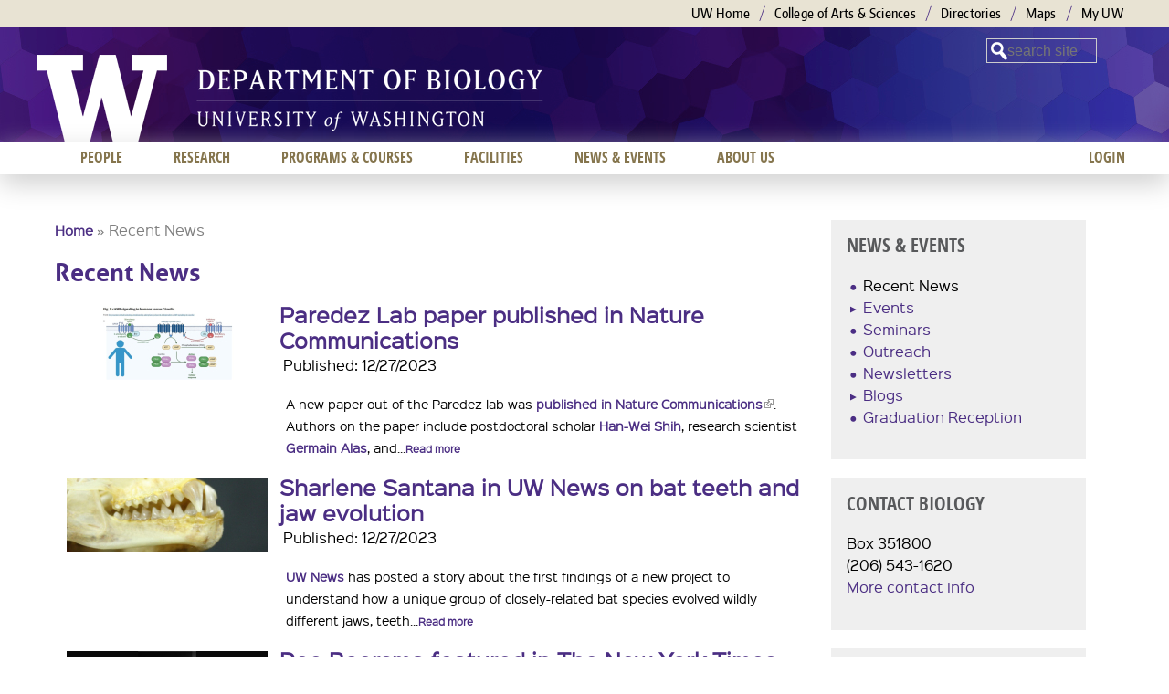

--- FILE ---
content_type: text/html; charset=utf-8
request_url: https://www.biology.washington.edu/news/recent-news?mini=2021-09-27&page=9
body_size: 11815
content:
<!DOCTYPE html>
<!--[if IEMobile 7]><html class="iem7"  lang="en" dir="ltr"><![endif]-->
<!--[if lte IE 6]><html class="lt-ie9 lt-ie8 lt-ie7"  lang="en" dir="ltr"><![endif]-->
<!--[if (IE 7)&(!IEMobile)]><html class="lt-ie9 lt-ie8"  lang="en" dir="ltr"><![endif]-->
<!--[if IE 8]><html class="lt-ie9"  lang="en" dir="ltr"><![endif]-->
<!--[if (gte IE 9)|(gt IEMobile 7)]><!--><html  lang="en" dir="ltr" prefix="content: http://purl.org/rss/1.0/modules/content/ dc: http://purl.org/dc/terms/ foaf: http://xmlns.com/foaf/0.1/ og: http://ogp.me/ns# rdfs: http://www.w3.org/2000/01/rdf-schema# sioc: http://rdfs.org/sioc/ns# sioct: http://rdfs.org/sioc/types# skos: http://www.w3.org/2004/02/skos/core# xsd: http://www.w3.org/2001/XMLSchema#"><!--<![endif]-->

<head>
  <meta charset="utf-8" />
<meta name="Generator" content="Drupal 7 (http://drupal.org)" />
<link rel="shortcut icon" href="https://www.biology.washington.edu/sites/all/themes/uwbio_na_zen_boundless/favicon.ico" type="image/vnd.microsoft.icon" />
  <title>Recent News | UW Biology</title>

      <meta name="MobileOptimized" content="width">
    <meta name="HandheldFriendly" content="true">
    <meta name="viewport" content="width=device-width">
    <!--[if IEMobile]><meta http-equiv="cleartype" content="on"><![endif]-->

  <link type="text/css" rel="stylesheet" href="https://www.biology.washington.edu/sites/default/files/css/css_kShW4RPmRstZ3SpIC-ZvVGNFVAi0WEMuCnI0ZkYIaFw.css" media="all" />
<link type="text/css" rel="stylesheet" href="https://www.biology.washington.edu/sites/default/files/css/css_YJo600u5DslEXHHEBzo7Whs7zYvH8oZK7MuO9r6-Ktg.css" media="screen" />
<link type="text/css" rel="stylesheet" href="https://www.biology.washington.edu/sites/default/files/css/css_hxeG62OPO__Q_FAR2KKFpnZtQdPMTb8zEiNvIp3iwTs.css" media="all" />
<link type="text/css" rel="stylesheet" href="https://www.biology.washington.edu/sites/default/files/css/css_Z-wfSxSUsp16GB9XkbE_mLmpt2BC5txkSQncg0cqKp0.css" media="all" />
<link type="text/css" rel="stylesheet" href="https://www.biology.washington.edu/sites/default/files/css/css_W3G5aDKkah83zmIW1a_qlS5wQID2H-C67Be-pvwdA2o.css" media="all" />
<style>.background-layer{background-image:url('https://www.biology.washington.edu/sites/default/files/mobile_770x85_BIO_WebHeaderBG.png') !important;}@media all and (min-width:768px){.background-layer{background-image:url('https://www.biology.washington.edu/sites/default/files/2000x165_BIO_WebHeaderBG_V2.png') !important;}}.lt-ie9 .background-layer{background-image:url('https://www.biology.washington.edu/sites/default/files/2000x165_BIO_WebHeaderBG_V2.png') !important;}
</style>
  <script src="https://www.biology.washington.edu/sites/default/files/js/js_pE_G3pL67BJ6ouIZodwNLbqSTvrz0Xm-CqlVlYnePk0.js"></script>
<script src="https://www.biology.washington.edu/sites/default/files/js/js_onbE0n0cQY6KTDQtHO_E27UBymFC-RuqypZZ6Zxez-o.js"></script>
<script src="https://www.biology.washington.edu/sites/default/files/js/js_gHk2gWJ_Qw_jU2qRiUmSl7d8oly1Cx7lQFrqcp3RXcI.js"></script>
<script src="https://www.biology.washington.edu/sites/default/files/js/js_m44eqqeqPHLg397NCs8AyI0111PMwB_nXtn9y8sbwOY.js"></script>
<script src="https://www.googletagmanager.com/gtag/js?id=UA-86288998-1"></script>
<script>window.dataLayer = window.dataLayer || [];function gtag(){dataLayer.push(arguments)};gtag("js", new Date());gtag("set", "developer_id.dMDhkMT", true);gtag("config", "UA-86288998-1", {"groups":"default","anonymize_ip":true});</script>
<script src="https://www.biology.washington.edu/sites/default/files/js/js_-oEDdwe4XpUqUj4W0KJs96ENaXIrGvjBvIP-WYYBi54.js"></script>
<script src="https://www.biology.washington.edu/sites/default/files/js/js_1Cju-Q7mlTXyw45lAvDg51vS3FYZxt6hw1mIj2aGpBs.js"></script>
<script>jQuery.extend(Drupal.settings, {"basePath":"\/","pathPrefix":"","setHasJsCookie":0,"ajaxPageState":{"theme":"uwbio_na_zen_boundless","theme_token":"vP-jPMJYkUKqQFtixrOpT_4ovQhdlfAbvZ0WfLjl1Sc","js":{"0":1,"misc\/jquery.js":1,"misc\/jquery-extend-3.4.0.js":1,"misc\/jquery-html-prefilter-3.5.0-backport.js":1,"misc\/jquery.once.js":1,"misc\/drupal.js":1,"sites\/all\/modules\/tipsy\/javascripts\/jquery.tipsy.js":1,"sites\/all\/modules\/tipsy\/javascripts\/tipsy.js":1,"misc\/form-single-submit.js":1,"sites\/all\/modules\/entityreference\/js\/entityreference.js":1,"sites\/all\/modules\/iframe\/iframe.js":1,"sites\/all\/modules\/custom_search\/js\/custom_search.js":1,"sites\/all\/modules\/google_analytics\/googleanalytics.js":1,"https:\/\/www.googletagmanager.com\/gtag\/js?id=UA-86288998-1":1,"1":1,"sites\/all\/modules\/extlink\/js\/extlink.js":1,"sites\/all\/themes\/uwbio_na_zen_boundless\/js\/script.js":1,"sites\/all\/themes\/uwbio_na_zen_boundless\/js\/ExpandingSearchBar\/js\/classie.js":1,"sites\/all\/themes\/uwbio_na_zen_boundless\/js\/ExpandingSearchBar\/js\/modernizr.custom.js":1,"sites\/all\/themes\/uwbio_na_zen_boundless\/js\/ExpandingSearchBar\/js\/uisearch.js":1},"css":{"modules\/system\/system.base.css":1,"modules\/system\/system.menus.css":1,"modules\/system\/system.messages.css":1,"modules\/system\/system.theme.css":1,"sites\/all\/modules\/tipsy\/stylesheets\/tipsy.css":1,"sites\/all\/modules\/calendar\/css\/calendar_multiday.css":1,"modules\/comment\/comment.css":1,"sites\/all\/modules\/date\/date_repeat_field\/date_repeat_field.css":1,"modules\/field\/theme\/field.css":1,"modules\/node\/node.css":1,"modules\/search\/search.css":1,"modules\/user\/user.css":1,"sites\/all\/modules\/extlink\/css\/extlink.css":1,"sites\/all\/modules\/views\/css\/views.css":1,"sites\/all\/modules\/ckeditor\/css\/ckeditor.css":1,"sites\/all\/modules\/media\/modules\/media_wysiwyg\/css\/media_wysiwyg.base.css":1,"sites\/all\/modules\/ctools\/css\/ctools.css":1,"sites\/all\/modules\/biblio\/biblio.css":1,"sites\/all\/modules\/custom_search\/custom_search.css":1,"sites\/all\/modules\/dismiss\/css\/dismiss.base.css":1,"sites\/all\/libraries\/superfish\/css\/superfish.css":1,"sites\/all\/themes\/uwbio_na_zen_boundless\/system.menus.css":1,"sites\/all\/themes\/uwbio_na_zen_boundless\/css\/normalize.css":1,"sites\/all\/themes\/uwbio_na_zen_boundless\/css\/wireframes.css":1,"sites\/all\/themes\/uwbio_na_zen_boundless\/css\/layouts\/responsive-sidebars.css":1,"sites\/all\/themes\/uwbio_na_zen_boundless\/css\/tabs.css":1,"sites\/all\/themes\/uwbio_na_zen_boundless\/css\/pages.css":1,"sites\/all\/themes\/uwbio_na_zen_boundless\/css\/blocks.css":1,"sites\/all\/themes\/uwbio_na_zen_boundless\/css\/navigation.css":1,"sites\/all\/themes\/uwbio_na_zen_boundless\/css\/views-styles.css":1,"sites\/all\/themes\/uwbio_na_zen_boundless\/css\/nodes.css":1,"sites\/all\/themes\/uwbio_na_zen_boundless\/css\/comments.css":1,"sites\/all\/themes\/uwbio_na_zen_boundless\/css\/forms.css":1,"sites\/all\/themes\/uwbio_na_zen_boundless\/css\/fields.css":1,"sites\/all\/themes\/uwbio_na_zen_boundless\/css\/boundless-header.css":1,"sites\/all\/themes\/uwbio_na_zen_boundless\/css\/ExpandingSearchBar\/css\/component.css":1,"sites\/all\/themes\/uwbio_na_zen_boundless\/css\/ExpandingSearchBar\/css\/default.css":1,"sites\/all\/themes\/uwbio_na_zen_boundless\/css\/print.css":1,"0":1}},"jcarousel":{"ajaxPath":"\/jcarousel\/ajax\/views"},"custom_search":{"form_target":"_self","solr":0},"tipsy":{"drupal_forms":{"forms":1,"options":{"fade":0,"gravity":"autoWE","delayIn":"0","delayOut":"0","trigger":"focus","opacity":"0.8","offset":"0"}},"custom_selectors":[{"selector":"a img","options":{"fade":1,"gravity":"w","trigger":"hover","delayIn":"0","delayOut":"0","opacity":"0.8","offset":"0","html":0,"tooltip_content":{"source":"attribute","selector":"alt"}}}]},"better_exposed_filters":{"views":{"news":{"displays":{"page":{"filters":[]}}}}},"dismiss":{"fadeout":"4000"},"googleanalytics":{"account":["UA-86288998-1"],"trackOutbound":1,"trackMailto":1,"trackDownload":1,"trackDownloadExtensions":"7z|aac|arc|arj|asf|asx|avi|bin|csv|doc(x|m)?|dot(x|m)?|exe|flv|gif|gz|gzip|hqx|jar|jpe?g|js|mp(2|3|4|e?g)|mov(ie)?|msi|msp|pdf|phps|png|ppt(x|m)?|pot(x|m)?|pps(x|m)?|ppam|sld(x|m)?|thmx|qtm?|ra(m|r)?|sea|sit|tar|tgz|torrent|txt|wav|wma|wmv|wpd|xls(x|m|b)?|xlt(x|m)|xlam|xml|z|zip"},"urlIsAjaxTrusted":{"\/news\/recent-news?mini=2021-09-27\u0026page=9":true},"extlink":{"extTarget":0,"extClass":"ext","extLabel":"(link is external)","extImgClass":0,"extIconPlacement":"append","extSubdomains":1,"extExclude":"","extInclude":"","extCssExclude":"","extCssExplicit":"","extAlert":0,"extAlertText":"This link will take you to an external web site.","mailtoClass":"mailto","mailtoLabel":"(link sends e-mail)","extUseFontAwesome":false}});</script>
      <!--[if lt IE 9]>
    <script src="/sites/all/themes/zen/js/html5-respond.js"></script>
    <![endif]-->
  </head>
<body class="html not-front not-logged-in one-sidebar sidebar-second page-news page-news-recent-news section-news page-views" >
      <p id="skip-link">
      <a href="#main-menu" class="element-invisible element-focusable">Jump to navigation</a>
    </p>
      
<div id="page-wrapper"  class="background-layer"  >

  <header id="header" role="banner">

    <section id="uwb-links">
      <div class="uwb-container">
        <h2 class="element-invisible">University of Washington Links</h2>
        <ul class="menu">
          <li class="first"><a href="http://www.washington.edu" title="University of Washington Home">UW Home</a></li>
          <li><a href="http://www.artsci.washington.edu" title="UW College of Arts and Sciences">College of Arts &amp; Sciences</a></li>
                     <li><a href="http://www.washington.edu/home/directories.html" title="UW Directories">Directories</a></li>
           <li><a href="http://www.washington.edu/maps" title="UW Maps">Maps</a></li>
           <li class="last"><a href="http://myuw.washington.edu" title="My UW">My UW</a></li>
        </ul>
      </div><!-- end #uwb-container -->
    </section>

    <div id="header-inner">
    <div id="uwb-main">

    <div class="uni-w">
       <a id="wlogoLink" class="sprites-w-white" href="http://www.washington.edu/">University of Washington</a>
    </div>

          <a href="/" title="Home" rel="home" id="logo"><img src="https://www.biology.washington.edu/sites/default/files/Department%20of%20Biology_white384x70.png" alt="UW Biology" /></a>
    
          <hgroup id="name-and-slogan" class="element-invisible">
                  <h1 id="site-name" class="element-invisible">
            <a href="/" title="Home" rel="home"><span>UW Biology</span></a>
          </h1>
        
              </hgroup><!-- /#name-and-slogan -->
    
    
    </div><!--end #uwb-main-->

          <div class="pullb">
        <a id="menu-pull" href="#menu-pull" role="button" title="Show menu">Menu</a>
        <!--a id="search-pull" href="#search-pull" role="button" title="Show search">Search</a-->
      </div><!-- /#pullb -->
    
      <div class="header__region region region-header">
    <div id="block-custom-search-blocks-1" class="block block-custom-search-blocks first last odd">

      
  <form class="search-form" role="search" action="/news/recent-news?mini=2021-09-27&amp;page=9" method="post" id="custom-search-blocks-form-1" accept-charset="UTF-8"><div><div class="form-item form-type-textfield form-item-custom-search-blocks-form-1">
  <label class="element-invisible" for="edit-custom-search-blocks-form-1--2">Search this site </label>
 <input title="Enter the terms you wish to search for." class="custom-search-box form-text" placeholder="search site" type="text" id="edit-custom-search-blocks-form-1--2" name="custom_search_blocks_form_1" value="" size="10" maxlength="128" />
</div>
<input type="hidden" name="delta" value="1" />
<input type="hidden" name="form_build_id" value="form-ZvWpLEi67XkNnTucJXKwA1Ou4-cGxfsGPO8XTgV4vZ8" />
<input type="hidden" name="form_id" value="custom_search_blocks_form_1" />
<div class="form-actions form-wrapper" id="edit-actions"><input style="display:none;" type="submit" id="edit-submit" name="op" value="" class="form-submit" /></div></div></form>
</div>
  </div>

  </div><!-- /#header-inner -->
  </header>

<div id="page-outer">

<div id="page">

  <div id="main">

          <div id="mobile-menu">
          <div class="region region-mobile-menu">
    <div id="block-menu-menu-mobile" class="block block-menu first last odd" role="navigation">

      
  <ul class="menu"><li class="menu__item is-expanded first expanded"><a href="/people" title="" class="menu__link">People</a><ul class="menu"><li class="menu__item is-leaf first leaf"><a href="/people/faculty" title="" class="menu__link">Faculty</a></li>
<li class="menu__item is-leaf leaf"><a href="/people/postdocs" title="" class="menu__link">Postdocs</a></li>
<li class="menu__item is-leaf leaf"><a href="/people/grads" title="" class="menu__link">Graduate Students</a></li>
<li class="menu__item is-leaf last leaf"><a href="/people/staff" title="" class="menu__link">Staff</a></li>
</ul></li>
<li class="menu__item is-expanded expanded"><a href="/research" title="" class="menu__link">Research</a><ul class="menu"><li class="menu__item is-leaf first leaf"><a href="/research/fields-of-interest" title="" class="menu__link">Fields of Interest</a></li>
<li class="menu__item is-leaf last leaf"><a href="http://ap.washington.edu/ahr/academic-jobs/school/college-of-arts-and-sciences/" title="" class="menu__link">Opportunities</a></li>
</ul></li>
<li class="menu__item is-expanded expanded"><a href="/programs-and-courses" title="" class="menu__link">Programs &amp; courses</a><ul class="menu"><li class="menu__item is-leaf first leaf"><a href="/programs/undergraduate" title="" class="menu__link">Undergraduate</a></li>
<li class="menu__item is-leaf last leaf"><a href="/programs/graduate" title="" class="menu__link">Graduate</a></li>
</ul></li>
<li class="menu__item is-expanded expanded"><a href="/facilities" title="" class="menu__link">Facilities</a><ul class="menu"><li class="menu__item is-leaf first leaf"><a href="https://artsci.washington.edu/campaign/life-sciences-complex" title="" class="menu__link">Life Sciences Complex</a></li>
<li class="menu__item is-leaf leaf"><a href="/facilities/greenhouse" title="" class="menu__link">Greenhouse</a></li>
<li class="menu__item is-leaf leaf"><a href="/facilities/research" title="" class="menu__link">Research</a></li>
<li class="menu__item is-leaf leaf"><a href="/facilities/learning" title="" class="menu__link">Learning</a></li>
<li class="menu__item is-leaf last leaf"><a href="/facilities/partners" title="" class="menu__link">Partners</a></li>
</ul></li>
<li class="menu__item is-expanded is-active-trail expanded active-trail"><a href="/news/news-events" title="" class="menu__link is-active-trail active-trail">News &amp; Events</a><ul class="menu"><li class="menu__item is-leaf is-active-trail first leaf active-trail"><a href="/news/recent-news" title="" class="menu__link is-active-trail active-trail active">Recent News</a></li>
<li class="menu__item is-leaf leaf"><a href="/news/events" title="" class="menu__link">Events</a></li>
<li class="menu__item is-leaf leaf"><a href="/news/newsletters" title="" class="menu__link">Newsletters</a></li>
<li class="menu__item is-leaf last leaf"><a href="/news/biology-blogs" title="" class="menu__link">Blogs</a></li>
</ul></li>
<li class="menu__item is-leaf last leaf"><a href="/user/login?current=news/recent-news" title="" class="menu__link">Login</a></li>
</ul>
</div>
  </div>
      </div><!-- /#mobile-menu -->
    
   
      <div id="content" class="column" role="main">
                <h2 class="element-invisible">You are here</h2><div class="breadcrumb"><a href="/node">Home</a> &raquo; Recent News</div>        <div id="content-inner">
        <a id="main-content"></a>
                          <h1 class="title" id="page-title">Recent News</h1>
                                                                


<div class="view view-news view-id-news view-display-id-page view-dom-id-bab96c060357b82c530ac56b8345c6f6">
        
  
  
      <div class="view-content">
        <div class="views-row views-row-1">
      
  <div>        <div class="news_thumb_220"><a href="/news/news/1699558200/paredez-lab-paper-published-nature-communications"><img typeof="foaf:Image" src="https://www.biology.washington.edu/sites/default/files/styles/medium/public/news/paredezpaper.JPG?itok=dsQxzVFM" width="220" height="81" alt="" /></a></div>  </div>  
  <div class="views-field views-field-title">        <span class="field-content news_title"><a href="/news/news/1699558200/paredez-lab-paper-published-nature-communications">Paredez Lab paper published in Nature Communications</a></span>  </div>  
  <div class="views-field views-field-created">    <span class="views-label views-label-created">Published: </span>    <span class="field-content news_pub_date">12/27/2023</span>  </div>  
  <div>        <div class="news_desc"><p>A new paper out of the Paredez lab was <a href="https://www.nature.com/articles/s41467-023-43028-1?utm_source=rct_congratemailt&amp;utm_medium=email&amp;utm_campaign=oa_20231109&amp;utm_content=10.1038/s41467-023-43028-1">published in Nature Communications</a>. Authors on the paper include postdoctoral scholar <a href="https://www.biology.washington.edu/people/profile/han-wei-shih">Han-Wei Shih</a>, research scientist <a href="https://www.biology.washington.edu/people/profile/germain-alas">Germain Alas</a>, and...<a href="/news/news/1699558200/paredez-lab-paper-published-nature-communications" class="more-link">Read more</a></p></div>  </div>  </div>
  <div class="views-row views-row-2">
      
  <div>        <div class="news_thumb_220"><a href="/news/news/1698432300/sharlene-santana-uw-news-bat-teeth-and-jaw-evolution"><img typeof="foaf:Image" src="https://www.biology.washington.edu/sites/default/files/styles/medium/public/news/Teeth-lateral-750x532.jpg?itok=m7__lQW2" width="220" height="81" alt="" /></a></div>  </div>  
  <div class="views-field views-field-title">        <span class="field-content news_title"><a href="/news/news/1698432300/sharlene-santana-uw-news-bat-teeth-and-jaw-evolution">Sharlene Santana in UW News on bat teeth and jaw evolution</a></span>  </div>  
  <div class="views-field views-field-created">    <span class="views-label views-label-created">Published: </span>    <span class="field-content news_pub_date">12/27/2023</span>  </div>  
  <div>        <div class="news_desc"><p><a href="https://www.washington.edu/news/2023/10/26/bat-teeth/">UW News</a> has posted a story about the first findings of a new project to understand how a unique group of closely-related bat species evolved wildly different jaws, teeth...<a href="/news/news/1698432300/sharlene-santana-uw-news-bat-teeth-and-jaw-evolution" class="more-link">Read more</a></p></div>  </div>  </div>
  <div class="views-row views-row-3">
      
  <div>        <div class="news_thumb_220"><a href="/news/news/1698345900/dee-boersma-featured-new-york-times-scientists-watching-their-work-disappear"><img typeof="foaf:Image" src="https://www.biology.washington.edu/sites/default/files/styles/medium/public/news/boersma.jpg?itok=pizRHdbY" width="220" height="81" alt="" /></a></div>  </div>  
  <div class="views-field views-field-title">        <span class="field-content news_title"><a href="/news/news/1698345900/dee-boersma-featured-new-york-times-scientists-watching-their-work-disappear">Dee Boersma featured in The New York Times on scientists watching their work disappear from climate change</a></span>  </div>  
  <div class="views-field views-field-created">    <span class="views-label views-label-created">Published: </span>    <span class="field-content news_pub_date">12/27/2023</span>  </div>  
  <div>        <div class="news_desc"><p>Biology Professor <a href="https://www.biology.washington.edu/people/profile/p-dee-boersma">Dee Boersma</a> was featured in an <a href="https://www.nytimes.com/2023/10/26/magazine/extinction-species-scientists-climate-change.html?mkt_tok=NTI3LUFIUi0yNjUAAAGPKbsn0h7vpCFVJMDQnnhbz1RTPumgthDYSusy5S-YUy2r1nwUrKuivHyosayB_P6RTpUJt7NLRSSzQSHRn2PeBN1rdR9kNzgROzU0f7HqWf8">article in The New York Times Magazine</a> as one of many scientists watching their life's work disappear as they witness...<a href="/news/news/1698345900/dee-boersma-featured-new-york-times-scientists-watching-their-work-disappear" class="more-link">Read more</a></p></div>  </div>  </div>
  <div class="views-row views-row-4">
      
  <div>        <div class="news_thumb_220"><a href="/news/news/1698174000/uw-biology-student-tawni-rodr%C3%ADguez-ng-named-2023-uw-homecoming-scholar"><img typeof="foaf:Image" src="https://www.biology.washington.edu/sites/default/files/styles/medium/public/news/homecoming%20scholars.JPG?itok=o67BsZzL" width="220" height="81" alt="" /></a></div>  </div>  
  <div class="views-field views-field-title">        <span class="field-content news_title"><a href="/news/news/1698174000/uw-biology-student-tawni-rodr%C3%ADguez-ng-named-2023-uw-homecoming-scholar">UW Biology student Tawni Rodríguez Ng named 2023 UW Homecoming Scholar</a></span>  </div>  
  <div class="views-field views-field-created">    <span class="views-label views-label-created">Published: </span>    <span class="field-content news_pub_date">12/27/2023</span>  </div>  
  <div>        <div class="news_desc"><p>UW Biology student Tawni Rodríguez Ng was recently named a <a href="https://www.washington.edu/alumni/meet-the-2023-homecoming-scholars/">2023 UW Homecoming Scholar</a>. The Homecoming Scholars honors<span style="color:rgb(61, 61, 61)"> six extraordinary students across the UW whose stories exemplify Husky</span>...<a href="/news/news/1698174000/uw-biology-student-tawni-rodr%C3%ADguez-ng-named-2023-uw-homecoming-scholar" class="more-link">Read more</a></p></div>  </div>  </div>
  <div class="views-row views-row-5">
      
  <div>        <div class="news_thumb_220"><a href="/news/news/1685048400/rico-guevara-lab-members-hummingbird-tongue-research-featured-science-article-0"><img typeof="foaf:Image" src="https://www.biology.washington.edu/sites/default/files/styles/medium/public/news/_20230526_nf_lorikeet_0.jpg?itok=5IowA3kN" width="220" height="81" alt="" /></a></div>  </div>  
  <div class="views-field views-field-title">        <span class="field-content news_title"><a href="/news/news/1685048400/rico-guevara-lab-members-hummingbird-tongue-research-featured-science-article-0">Rico-Guevara lab members on hummingbird tongue research featured in Science article</a></span>  </div>  
  <div class="views-field views-field-created">    <span class="views-label views-label-created">Published: </span>    <span class="field-content news_pub_date">12/27/2023</span>  </div>  
  <div>        <div class="news_desc"><p>Congratulations to the Rico-Guevara lab members, <a href="https://www.biology.washington.edu/people/profile/david-cuban">David Cuban</a>, <a href="https://www.biology.washington.edu/people/profile/amanda-hewes">Amanda Hewes</a>, and <a href="https://www.biology.washington.edu/people/profile/alejandro-rico-guevara-0">Alejo Rico-Guevara</a>, on being <a href="https://www.science.org/content/article/how-tongue-shaped-life-on-earth">featured in <em>Science</em></a> on their work on hummingbird tongues! </p> <p>Excerpt from the <em>Science</em> article:</p> <p>TONGUE...<a href="/news/news/1685048400/rico-guevara-lab-members-hummingbird-tongue-research-featured-science-article-0" class="more-link">Read more</a></p></div>  </div>  </div>
  <div class="views-row views-row-6">
      
  <div>        <div class="news_thumb_220"><a href="/news/news/1701974700/horacio-de-la-iglesia-co-authored-white-paper-significance-chronic-jet-lag"><img typeof="foaf:Image" src="https://www.biology.washington.edu/sites/default/files/styles/medium/public/news/leonardo-yip-rn-NLirHQPY-unsplash-1-750x500.jpg?itok=5ATbswIt" width="220" height="81" alt="" /></a></div>  </div>  
  <div class="views-field views-field-title">        <span class="field-content news_title"><a href="/news/news/1701974700/horacio-de-la-iglesia-co-authored-white-paper-significance-chronic-jet-lag">Horacio de la Iglesia co-authored white paper on significance of chronic jet lag on student-athlete health and performance</a></span>  </div>  
  <div class="views-field views-field-created">    <span class="views-label views-label-created">Published: </span>    <span class="field-content news_pub_date">12/27/2023</span>  </div>  
  <div>        <div class="news_desc"><p>UW Biology professor <a href="https://www.biology.washington.edu/people/profile/horacio-de-la-iglesia">Horacio de la Iglesia</a> co-authored a <a href="https://journals.sagepub.com/doi/epub/10.1177/07487304231207330">white paper</a> describing the significance of repeated, chronic jet lag on student-athlete health and performance - both in academics...<a href="/news/news/1701974700/horacio-de-la-iglesia-co-authored-white-paper-significance-chronic-jet-lag" class="more-link">Read more</a></p></div>  </div>  </div>
  <div class="views-row views-row-7">
      
  <div>        <div class="news_thumb_220"><a href="/news/news/1700074800/biology-undergraduate-samantha-lynn-martinez-featured-uw-undergraduate-academic"><img typeof="foaf:Image" src="https://www.biology.washington.edu/sites/default/files/styles/medium/public/news/uaa-honors-samantha-lynn-martinez-red-camera-2133x1200-1-1536x864.jpg?itok=BNX_G-a6" width="220" height="81" alt="" /></a></div>  </div>  
  <div class="views-field views-field-title">        <span class="field-content news_title"><a href="/news/news/1700074800/biology-undergraduate-samantha-lynn-martinez-featured-uw-undergraduate-academic">Biology undergraduate Samantha-Lynn Martinez featured in UW Undergraduate Academic Affairs student story</a></span>  </div>  
  <div class="views-field views-field-created">    <span class="views-label views-label-created">Published: </span>    <span class="field-content news_pub_date">12/27/2023</span>  </div>  
  <div>        <div class="news_desc"><p>UW Biology undergraduate student Samantha-Lynn Martinez was featured in a <a href="https://www.washington.edu/uaa/2023/11/07/belonging-my-husky-experience-through-uw-honors/">UW Undergraduate Academic Affairs student story</a> on her experience of <span style="background-color:rgb(255, 255, 255)">belonging through the UW Honors Program. Samantha-Lynn</span>...<a href="/news/news/1700074800/biology-undergraduate-samantha-lynn-martinez-featured-uw-undergraduate-academic" class="more-link">Read more</a></p></div>  </div>  </div>
  <div class="views-row views-row-8">
      
  <div>        <div class="news_thumb_220"><a href="/news/news/1681236000/biology-graduate-student-natalia-guayaz%C3%A1n-palacios-featured-uw-magazine"><img typeof="foaf:Image" src="https://www.biology.washington.edu/sites/default/files/styles/medium/public/news/Natalia.jpg?itok=6Yq85OzU" width="220" height="81" alt="" /></a></div>  </div>  
  <div class="views-field views-field-title">        <span class="field-content news_title"><a href="/news/news/1681236000/biology-graduate-student-natalia-guayaz%C3%A1n-palacios-featured-uw-magazine">Biology graduate student Natalia Guayazán Palacios featured in UW Magazine</a></span>  </div>  
  <div class="views-field views-field-created">    <span class="views-label views-label-created">Published: </span>    <span class="field-content news_pub_date">12/21/2023</span>  </div>  
  <div>        <div class="news_desc"><p>Biology graduate student <a href="https://www.biology.washington.edu/people/profile/natalia-guayazan-palacios"><span style="color:rgb(34, 34, 34)">Natalia</span></a><span style="color:rgb(34, 34, 34)"><a href="https://www.biology.washington.edu/people/profile/natalia-guayazan-palacios"> Guayazán Palacios</a> was featured in <a href="https://magazine.washington.edu/feature/grad-student-investigates-ways-to-help-plants-improve-their-defenses/">UW Magazine</a>. </span></p> <p>When she encounters a plant—in the lab or the greenhouse—Natalia Guayazán Palacios...<a href="/news/news/1681236000/biology-graduate-student-natalia-guayaz%C3%A1n-palacios-featured-uw-magazine" class="more-link">Read more</a></p></div>  </div>  </div>
  <div class="views-row views-row-9">
      
  <div>        <div class="news_thumb_220"><a href="/news/news/1680632100/rasmussen-lab-paper-published-disease-models-mechanisms"><img typeof="foaf:Image" src="https://www.biology.washington.edu/sites/default/files/styles/medium/public/news/disease-models-mechanisms_potw.jpg?itok=E-f1HW4R" width="220" height="81" alt="" /></a></div>  </div>  
  <div class="views-field views-field-title">        <span class="field-content news_title"><a href="/news/news/1680632100/rasmussen-lab-paper-published-disease-models-mechanisms">Rasmussen Lab paper published in Disease Models &amp; Mechanisms</a></span>  </div>  
  <div class="views-field views-field-created">    <span class="views-label views-label-created">Published: </span>    <span class="field-content news_pub_date">12/21/2023</span>  </div>  
  <div>        <div class="news_desc"><p>A new paper out of the <a href="https://www.biology.washington.edu/people/profile/jeff-rasmussen">Rasmussen lab</a> was published in <em><a href="https://journals.biologists.com/dmm/article/16/4/dmm049911/306224/Zebrafish-cutaneous-injury-models-reveal-that">Disease Models &amp; Mechanisms</a>. </em>The study was led by Biology postdoctoral scholar <a href="https://www.biology.washington.edu/people/profile/eric-peterman">Eric Peterman</a>, <span style="color:rgb(34, 34, 34)">with contributions from other</span>...<a href="/news/news/1680632100/rasmussen-lab-paper-published-disease-models-mechanisms" class="more-link">Read more</a></p></div>  </div>  </div>
  <div class="views-row views-row-10">
      
  <div>        <div class="news_thumb_220"><a href="/news/news/1678732200/horacio-de-la-iglesia-interview-kuow-topic-daylight-savings-time-audio"><img typeof="foaf:Image" src="https://www.biology.washington.edu/sites/default/files/styles/medium/public/news/Seattle%20Now.jpg?itok=xy49aRqd" width="220" height="81" alt="" /></a></div>  </div>  
  <div class="views-field views-field-title">        <span class="field-content news_title"><a href="/news/news/1678732200/horacio-de-la-iglesia-interview-kuow-topic-daylight-savings-time-audio">Horacio de la Iglesia interview on KUOW on topic of Daylight Savings Time [audio]</a></span>  </div>  
  <div class="views-field views-field-created">    <span class="views-label views-label-created">Published: </span>    <span class="field-content news_pub_date">12/21/2023</span>  </div>  
  <div>        <div class="news_desc"><p>UW Biology Professor Horacio de la Iglesia was interviewed by <a href="https://www.kuow.org/stories/up-early-DST">KUOW on the Seattle Now podcast</a> on the topic of Daylight Savings Time. </p> <p>Hopefully you remembered that Daylight Saving...<a href="/news/news/1678732200/horacio-de-la-iglesia-interview-kuow-topic-daylight-savings-time-audio" class="more-link">Read more</a></p></div>  </div>  </div>
    </div>
  
      <h2 class="element-invisible">Pages</h2><div class="item-list"><ul class="pager"><li class="pager-first first"><a title="Go to first page" href="/news/recent-news?mini=2022-08-05">« first</a></li>
<li class="pager-previous"><a title="Go to previous page" href="/news/recent-news?mini=2022-08-05&amp;page=8">‹ previous</a></li>
<li class="pager-ellipsis">…</li>
<li class="pager-item"><a title="Go to page 6" href="/news/recent-news?mini=2022-08-05&amp;page=5">6</a></li>
<li class="pager-item"><a title="Go to page 7" href="/news/recent-news?mini=2022-08-05&amp;page=6">7</a></li>
<li class="pager-item"><a title="Go to page 8" href="/news/recent-news?mini=2022-08-05&amp;page=7">8</a></li>
<li class="pager-item"><a title="Go to page 9" href="/news/recent-news?mini=2022-08-05&amp;page=8">9</a></li>
<li class="pager-current">10</li>
<li class="pager-item"><a title="Go to page 11" href="/news/recent-news?mini=2022-08-05&amp;page=10">11</a></li>
<li class="pager-item"><a title="Go to page 12" href="/news/recent-news?mini=2022-08-05&amp;page=11">12</a></li>
<li class="pager-item"><a title="Go to page 13" href="/news/recent-news?mini=2022-08-05&amp;page=12">13</a></li>
<li class="pager-item"><a title="Go to page 14" href="/news/recent-news?mini=2022-08-05&amp;page=13">14</a></li>
<li class="pager-ellipsis">…</li>
<li class="pager-next"><a title="Go to next page" href="/news/recent-news?mini=2022-08-05&amp;page=10">next ›</a></li>
<li class="pager-last last"><a title="Go to last page" href="/news/recent-news?mini=2022-08-05&amp;page=47">last »</a></li>
</ul></div>  
  
      
<div class="more-link">
  <a href="/news/recent-news">
    read more...  </a>
</div>
  
  
  
</div>        

                        </div><!-- /#content-inner -->
      </div><!-- /#content -->

      
              <aside class="sidebars">
                      <section class="region region-sidebar-second column sidebar">
    <div id="block-menu-block-5" class="block block-menu-block first odd" role="navigation">

        <h2 class="block__title block-title">News &amp; Events</h2>
    
  <div class="menu-block-wrapper menu-block-5 menu-name-main-menu parent-mlid-0 menu-level-2">
  <ul class="menu"><li class="menu__item is-leaf is-active-trail is-active first leaf active-trail active menu-mlid-2119"><a href="/news/recent-news" title="" class="menu__link is-active-trail active-trail active">Recent News</a></li>
<li class="menu__item is-collapsed collapsed menu-mlid-2342"><a href="/news/events" class="menu__link">Events</a></li>
<li class="menu__item is-leaf leaf menu-mlid-3148"><a href="/news/events/seminars" title="" class="menu__link">Seminars</a></li>
<li class="menu__item is-leaf leaf menu-mlid-3177"><a href="/news/outreach" title="" class="menu__link">Outreach</a></li>
<li class="menu__item is-leaf leaf menu-mlid-1812"><a href="/news/newsletters" title="" class="menu__link">Newsletters</a></li>
<li class="menu__item is-collapsed collapsed menu-mlid-1876"><a href="/news/biology-blogs" class="menu__link">Blogs</a></li>
<li class="menu__item is-leaf last leaf menu-mlid-3154"><a href="/news/graduation-reception" title="" class="menu__link">Graduation Reception</a></li>
</ul></div>

</div>
<div id="block-block-2" class="block block-block even">

      
  <div>
<h2>CONTACT BIOLOGY</h2>
<p>
Box 351800<br />
(206) 543-1620<br />
<a href="/about-us/contact-us">More contact info</a></p>
</div>

</div>
<div id="block-block-7" class="block block-block last odd">

      
  <h2>SUPPORT BIOLOGY</h2>
<p class="rtecenter"><a class="purple-button" href="/about-us/support-uw-biology">Give to UW Biology</a></p>
<h2>STAY CONNECTED</h2>
<p class="rtecenter"><a href="https://www.facebook.com/UWBiology/" target="_blank"><img alt="Facebook" src="/sites/default/files/facebook.png" style="height:27px; width:27px" /></a>&nbsp;<a href="https://twitter.com/uwbiology" target="_blank"><img alt="Twitter" src="/sites/default/files/twitter.png" style="height:27px; width:27px" /></a>&nbsp;<a href="https://vimeo.com/uwbiology" target="_blank"><img alt="Vimeo" src="/sites/default/files/vimeo.png" style="height:27px; width:27px" /></a>&nbsp;</p>
<!--a href="join-our-mailing-lists"><img alt="Mailing Lists" src="/sites/default/files/email-small-icon.png" style="height:26px; width:26px" /></a>&nbsp;<a href="news/news.xml" target="_blank"><img alt="News Feed" src="/sites/default/files/rss.png" style="height:26px; width:26px" /></a>&nbsp;<a href="news/alumni" target="_blank"><img alt="Alumni Update" src="/sites/default/files/update-small-icon.png" style="height:26px; width:26px" /></a--></p>

</div>
  </section>
        </aside><!-- /.sidebars -->
      
  </div><!-- /#main -->

  <div id="navigation">

    
      <div class="region region-navigation">
    <div id="block-superfish-1" class="block block-superfish first last odd">

        <h2 class="block__title block-title">Main menu</h2>
    
  <ul id="superfish-1" class="menu sf-menu sf-main-menu sf-horizontal sf-style-none sf-total-items-7 sf-parent-items-6 sf-single-items-1 sf-style-northanger"><li id="menu-920-1" class="first odd sf-item-1 sf-depth-1 sf-total-children-4 sf-parent-children-0 sf-single-children-4 menuparent"><a href="/people" title="" class="sf-depth-1 menuparent">People</a><ul><li id="menu-921-1" class="first odd sf-item-1 sf-depth-2 sf-no-children"><a href="/people/faculty" title="" class="sf-depth-2">Faculty</a></li><li id="menu-922-1" class="middle even sf-item-2 sf-depth-2 sf-no-children"><a href="/people/grads" title="" class="sf-depth-2">Graduate Students</a></li><li id="menu-923-1" class="middle odd sf-item-3 sf-depth-2 sf-no-children"><a href="/people/postdocs" title="" class="sf-depth-2">Postdocs</a></li><li id="menu-924-1" class="last even sf-item-4 sf-depth-2 sf-no-children"><a href="/people/staff" title="" class="sf-depth-2">Staff</a></li></ul></li><li id="menu-1083-1" class="middle even sf-item-2 sf-depth-1 sf-total-children-3 sf-parent-children-0 sf-single-children-3 menuparent"><a href="/research" class="sf-depth-1 menuparent">Research</a><ul><li id="menu-3051-1" class="first odd sf-item-1 sf-depth-2 sf-no-children"><a href="/research/spotlight/grad" title="" class="sf-depth-2">Grad Spotlight</a></li><li id="menu-2174-1" class="middle even sf-item-2 sf-depth-2 sf-no-children"><a href="/research/fields-of-interest" class="sf-depth-2">Fields of Interest</a></li><li id="menu-2559-1" class="last odd sf-item-3 sf-depth-2 sf-no-children"><a href="https://www.biology.washington.edu/programs/undergraduate/research-opportunities" title="" class="sf-depth-2">Undergraduate Opportunities</a></li></ul></li><li id="menu-1501-1" class="middle odd sf-item-3 sf-depth-1 sf-total-children-9 sf-parent-children-2 sf-single-children-7 menuparent"><a href="/programs-and-courses" class="sf-depth-1 menuparent">Programs &amp; Courses</a><ul><li id="menu-1829-1" class="first odd sf-item-1 sf-depth-2 sf-no-children"><a href="http://uwin.washington.edu/" title="" class="sf-depth-2">UWIN</a></li><li id="menu-1502-1" class="middle even sf-item-2 sf-depth-2 sf-total-children-7 sf-parent-children-0 sf-single-children-7 menuparent"><a href="/programs/undergraduate" class="sf-depth-2 menuparent">Undergraduate</a><ul><li id="menu-1814-1" class="first odd sf-item-1 sf-depth-3 sf-no-children"><a href="/programs/undergraduate/admissions" title="" class="sf-depth-3">Admissions &amp; Major Requirements</a></li><li id="menu-1816-1" class="middle even sf-item-2 sf-depth-3 sf-no-children"><a href="/programs/undergraduate/advising" class="sf-depth-3">Advising &amp; Appointments</a></li><li id="menu-1820-1" class="middle odd sf-item-3 sf-depth-3 sf-no-children"><a href="/programs/undergraduate/awards-and-scholarships" class="sf-depth-3">Awards &amp; Scholarships</a></li><li id="menu-2775-1" class="middle even sf-item-4 sf-depth-3 sf-no-children"><a href="/programs/undergraduate/registration" class="sf-depth-3">Career &amp; Postgrad</a></li><li id="menu-1821-1" class="middle odd sf-item-5 sf-depth-3 sf-no-children"><a href="/programs/undergraduate/honors" class="sf-depth-3">Departmental Honors</a></li><li id="menu-1817-1" class="middle even sf-item-6 sf-depth-3 sf-no-children"><a href="/programs/undergraduate/academic-resources" class="sf-depth-3">Handouts &amp; Forms</a></li><li id="menu-3175-1" class="last odd sf-item-7 sf-depth-3 sf-no-children"><a href="/programs/undergraduate/opportunities" title="" class="sf-depth-3">Opportunities</a></li></ul></li><li id="menu-1503-1" class="middle odd sf-item-3 sf-depth-2 sf-total-children-9 sf-parent-children-0 sf-single-children-9 menuparent"><a href="/programs/graduate" class="sf-depth-2 menuparent">Graduate</a><ul><li id="menu-3094-1" class="first odd sf-item-1 sf-depth-3 sf-no-children"><a href="/programs/graduate/new-grad-checklist" class="sf-depth-3">New grad checklist</a></li><li id="menu-3095-1" class="middle even sf-item-2 sf-depth-3 sf-no-children"><a href="/programs/graduate/course-registration" class="sf-depth-3">Course registration</a></li><li id="menu-1825-1" class="middle odd sf-item-3 sf-depth-3 sf-no-children"><a href="/programs/graduate/fellowships-and-awards" class="sf-depth-3">Awards &amp; Fellowships</a></li><li id="menu-3096-1" class="middle even sf-item-4 sf-depth-3 sf-no-children"><a href="/programs/graduate/tuition-and-fees" class="sf-depth-3">Tuition and fees</a></li><li id="menu-3097-1" class="middle odd sf-item-5 sf-depth-3 sf-no-children"><a href="https://www.biology.washington.edu/admin-gateway/graduate-students/funding" title="" class="sf-depth-3">Funding</a></li><li id="menu-1822-1" class="middle even sf-item-6 sf-depth-3 sf-no-children"><a href="/programs/graduate/phd-program" class="sf-depth-3">Ph.D Program</a></li><li id="menu-1827-1" class="middle odd sf-item-7 sf-depth-3 sf-no-children"><a href="/programs/graduate/admissions" class="sf-depth-3">Admissions</a></li><li id="menu-3098-1" class="middle even sf-item-8 sf-depth-3 sf-no-children"><a href="/programs/graduate/washington-state-residency" title="" class="sf-depth-3">Washington state residency</a></li><li id="menu-1815-1" class="last odd sf-item-9 sf-depth-3 sf-no-children"><a href="/programs/graduate/faq" class="sf-depth-3">FAQ</a></li></ul></li><li id="menu-1830-1" class="middle even sf-item-4 sf-depth-2 sf-no-children"><a href="http://depts.washington.edu/nbio/" title="" class="sf-depth-2">Neurobiology</a></li><li id="menu-1831-1" class="middle odd sf-item-5 sf-depth-2 sf-no-children"><a href="https://environment.uw.edu/" title="" class="sf-depth-2">College of the Environment</a></li><li id="menu-1832-1" class="middle even sf-item-6 sf-depth-2 sf-no-children"><a href="https://microbiology.washington.edu/" title="" class="sf-depth-2">Microbiology</a></li><li id="menu-2804-1" class="middle odd sf-item-7 sf-depth-2 sf-no-children"><a href="/programs/postdocs/postdoctoral-fellows" class="sf-depth-2">Postdocs</a></li><li id="menu-3065-1" class="middle even sf-item-8 sf-depth-2 sf-no-children"><a href="http://www.washington.edu/students/crscat/biology.html" title="" class="sf-depth-2">Courses</a></li><li id="menu-3176-1" class="last odd sf-item-9 sf-depth-2 sf-no-children"><a href="/programs/introductory-series" title="" class="sf-depth-2">Introductory Series</a></li></ul></li><li id="menu-933-1" class="middle even sf-item-4 sf-depth-1 sf-total-children-5 sf-parent-children-4 sf-single-children-1 menuparent"><a href="/facilities" class="sf-depth-1 menuparent">Facilities</a><ul><li id="menu-1515-1" class="first odd sf-item-1 sf-depth-2 sf-total-children-8 sf-parent-children-0 sf-single-children-8 menuparent"><a href="/facilities/greenhouse" class="sf-depth-2 menuparent">Greenhouse</a><ul><li id="menu-3138-1" class="first odd sf-item-1 sf-depth-3 sf-no-children"><a href="https://docs.google.com/forms/d/1aRX3ic55yzy-eqUTuW57zpKrhI61hfi8ZmZs5Na7doU/viewform" title="" class="sf-depth-3">Tours</a></li><li id="menu-3161-1" class="middle even sf-item-2 sf-depth-3 sf-no-children"><a href="https://www.biology.washington.edu/facilities/greenhouse/research" title="" class="sf-depth-3">Research</a></li><li id="menu-2702-1" class="middle odd sf-item-3 sf-depth-3 sf-no-children"><a href="https://www.biology.washington.edu/facilities/greenhouse/teaching" title="" class="sf-depth-3">Teaching</a></li><li id="menu-2701-1" class="middle even sf-item-4 sf-depth-3 sf-no-children"><a href="https://www.biology.washington.edu/facilities/greenhouse/support" title="" class="sf-depth-3">Support</a></li><li id="menu-3140-1" class="middle odd sf-item-5 sf-depth-3 sf-no-children"><a href="https://docs.google.com/forms/d/1VYCIII9_6JKzpnZmtU6UQexBhmYUiosxOPCukR7Dw18/viewform" title="" class="sf-depth-3">Volunteering</a></li><li id="menu-3139-1" class="middle even sf-item-6 sf-depth-3 sf-no-children"><a href="https://docs.google.com/forms/d/1zMUuX1d4tKZ1ek0Z-bnWcmfg0MwBeKzzE4OwTR6dF0Y/viewform" title="" class="sf-depth-3">Docent application</a></li><li id="menu-3163-1" class="middle odd sf-item-7 sf-depth-3 sf-no-children"><a href="https://docs.google.com/forms/d/1PpKbrFO5JZUjJTkEgHuPbD4nUHdZwdptYSWHVMfRL2M/viewform" title="" class="sf-depth-3">Classroom use form</a></li><li id="menu-2703-1" class="last even sf-item-8 sf-depth-3 sf-no-children"><a href="https://www.biology.washington.edu/facilities/greenhouse/contact" title="" class="sf-depth-3">Contact</a></li></ul></li><li id="menu-1866-1" class="middle even sf-item-2 sf-depth-2 sf-total-children-3 sf-parent-children-0 sf-single-children-3 menuparent"><a href="/facilities/research" class="sf-depth-2 menuparent">Research</a><ul><li id="menu-1870-1" class="first odd sf-item-1 sf-depth-3 sf-no-children"><a href="/facilities/research/backup-freezers" class="sf-depth-3">Backup Freezers</a></li><li id="menu-1869-1" class="middle even sf-item-2 sf-depth-3 sf-no-children"><a href="/facilities/research/imaging" class="sf-depth-3">Imaging</a></li><li id="menu-3157-1" class="last odd sf-item-3 sf-depth-3 sf-no-children"><a href="/facilities/resources-for-lab-managers" class="sf-depth-3">Resources for lab managers</a></li></ul></li><li id="menu-1512-1" class="middle odd sf-item-3 sf-depth-2 sf-total-children-2 sf-parent-children-0 sf-single-children-2 menuparent"><a href="/facilities/learning" class="sf-depth-2 menuparent">Learning</a><ul><li id="menu-1837-1" class="first odd sf-item-1 sf-depth-3 sf-no-children"><a href="/resources/facilities/biology-study-area" class="sf-depth-3">Biology Study Area</a></li><li id="menu-1839-1" class="last even sf-item-2 sf-depth-3 sf-no-children"><a href="http://tribetauw.weebly.com/tutoring.html" title="" class="sf-depth-3">Tri-Beta Assistance</a></li></ul></li><li id="menu-1513-1" class="middle even sf-item-4 sf-depth-2 sf-total-children-3 sf-parent-children-0 sf-single-children-3 menuparent"><a href="/facilities/partners" class="sf-depth-2 menuparent">Partners</a><ul><li id="menu-1840-1" class="first odd sf-item-1 sf-depth-3 sf-no-children"><a href="http://www.burkemuseum.org/" title="" class="sf-depth-3">Burke Museum</a></li><li id="menu-1842-1" class="middle even sf-item-2 sf-depth-3 sf-no-children"><a href="http://depts.washington.edu/fhl/" title="" class="sf-depth-3">Friday Harbor Labs</a></li><li id="menu-1841-1" class="last odd sf-item-3 sf-depth-3 sf-no-children"><a href="http://www.burkemuseum.org/research-and-collections/botany-and-herbarium" title="" class="sf-depth-3">Herbarium</a></li></ul></li><li id="menu-3156-1" class="last odd sf-item-5 sf-depth-2 sf-no-children"><a href="/facilities/booking-rooms" class="sf-depth-2">Booking rooms</a></li></ul></li><li id="menu-825-1" class="active-trail middle odd sf-item-5 sf-depth-1 sf-total-children-7 sf-parent-children-2 sf-single-children-5 menuparent"><a href="/news/news-events" title="" class="sf-depth-1 menuparent">News &amp; Events</a><ul><li id="menu-2119-1" class="active-trail first odd sf-item-1 sf-depth-2 sf-no-children"><a href="/news/recent-news" title="" class="sf-depth-2 active">Recent News</a></li><li id="menu-2342-1" class="middle even sf-item-2 sf-depth-2 sf-total-children-1 sf-parent-children-1 sf-single-children-0 menuparent"><a href="/news/events" class="sf-depth-2 menuparent">Events</a><ul><li id="menu-2406-1" class="firstandlast odd sf-item-1 sf-depth-3 sf-total-children-3 sf-parent-children-0 sf-single-children-3 menuparent"><a href="/news/events/seminars" class="sf-depth-3 menuparent">Seminars</a><ul><li id="menu-2407-1" class="first odd sf-item-1 sf-depth-4 sf-no-children"><a href="/news/events/seminars/aut/2023" title="" class="sf-depth-4">Autumn</a></li><li id="menu-2408-1" class="middle even sf-item-2 sf-depth-4 sf-no-children"><a href="/news/events/seminars/win/2024" title="" class="sf-depth-4">Winter</a></li><li id="menu-2409-1" class="last odd sf-item-3 sf-depth-4 sf-no-children"><a href="/news/events/seminars/spr/2024" title="" class="sf-depth-4">Spring</a></li></ul></li></ul></li><li id="menu-3148-1" class="middle odd sf-item-3 sf-depth-2 sf-no-children"><a href="/news/events/seminars" title="" class="sf-depth-2">Seminars</a></li><li id="menu-3177-1" class="middle even sf-item-4 sf-depth-2 sf-no-children"><a href="/news/outreach" title="" class="sf-depth-2">Outreach</a></li><li id="menu-1812-1" class="middle odd sf-item-5 sf-depth-2 sf-no-children"><a href="/news/newsletters" title="" class="sf-depth-2">Newsletters</a></li><li id="menu-1876-1" class="middle even sf-item-6 sf-depth-2 sf-total-children-3 sf-parent-children-0 sf-single-children-3 menuparent"><a href="/news/biology-blogs" class="sf-depth-2 menuparent">Blogs</a><ul><li id="menu-1858-1" class="first odd sf-item-1 sf-depth-3 sf-no-children"><a href="http://www.uwmedicinalherbgarden.org/" title="" class="sf-depth-3">Medicinal Herb Garden</a></li><li id="menu-1860-1" class="middle even sf-item-2 sf-depth-3 sf-no-children"><a href="http://naturesdepths.com/" title="" class="sf-depth-3">Nature&#039;s Depths</a></li><li id="menu-1859-1" class="last odd sf-item-3 sf-depth-3 sf-no-children"><a href="http://scipos.blogspot.com/" title="" class="sf-depth-3">SciPos</a></li></ul></li><li id="menu-3154-1" class="last odd sf-item-7 sf-depth-2 sf-no-children"><a href="/news/graduation-reception" title="" class="sf-depth-2">Graduation Reception</a></li></ul></li><li id="menu-1487-1" class="middle even sf-item-6 sf-depth-1 sf-total-children-7 sf-parent-children-0 sf-single-children-7 menuparent"><a href="/about-us" class="sf-depth-1 menuparent">About us</a><ul><li id="menu-2457-1" class="first odd sf-item-1 sf-depth-2 sf-no-children"><a href="/about-us/support-uw-biology" class="sf-depth-2">Support UW Biology</a></li><li id="menu-2514-1" class="middle even sf-item-2 sf-depth-2 sf-no-children"><a href="/about-us/diversity/diversity-in-biology" class="sf-depth-2">Diversity in Biology</a></li><li id="menu-2771-1" class="middle odd sf-item-3 sf-depth-2 sf-no-children"><a href="/about-us/join-uw-biology" class="sf-depth-2">Join UW Biology</a></li><li id="menu-3099-1" class="middle even sf-item-4 sf-depth-2 sf-no-children"><a href="/about-us/contact-us" title="" class="sf-depth-2">Contact us</a></li><li id="menu-3062-1" class="middle odd sf-item-5 sf-depth-2 sf-no-children"><a href="/programs/graduate/mentoring-resources" title="" class="sf-depth-2">Mentoring resources</a></li><li id="menu-3067-1" class="middle even sf-item-6 sf-depth-2 sf-no-children"><a href="/about-us/organization-chart" class="sf-depth-2">Organization chart</a></li><li id="menu-3060-1" class="last odd sf-item-7 sf-depth-2 sf-no-children"><a href="/about-us/virtual-tour" class="sf-depth-2">Virtual tour</a></li></ul></li><li id="menu-702-1" class="last odd sf-item-7 sf-depth-1 sf-no-children"><a href="/user?current=news/recent-news" title="" class="sf-depth-1">Login</a></li></ul>
</div>
  </div>

  </div><!-- /#navigation -->

 </div><!-- /#page -->

</div><!-- /#page-outer -->


   <footer id="footer" class="region region-footer">
    <div id="block-block-23" class="block block-block first last odd">

      
  <div>
<ul class="menu">
	<li class="first leaf"><a href="http://www.washington.edu/">UW Home</a></li>
	<li class="leaf"><a href="http://www.washington.edu/directory/">Directories</a></li>
	<li class="leaf"><a href="http://www.lib.washington.edu/">Libraries</a></li>
	<li class="leaf"><a href="http://www.washington.edu/maps/">Maps</a></li>
	<li class="last leaf"><a href="http://myuw.washington.edu/">My UW</a></li>
</ul>
</div>

<div class="copyright">&copy; 2016 University of Washington Department of Biology / Seattle, Washington /&nbsp;<a href="http://www.washington.edu/online/privacy/">Privacy</a>&nbsp;/ <a href="http://www.washington.edu/online/terms/">Terms of Use</a></div>

</div>
  </footer>

</div><!-- /#page-wrapper -->


<!-- Display the UW alert banner -->
<script src="//www.washington.edu/static/alert.js" type="text/javascript" ></script>
  <script>/**
 * @file
 *   Main JavaScript file for Dismiss module
 */

(function ($) {

  Drupal.behaviors.dismiss = {
    attach: function (context, settings) {

      // Prepend the Dismiss button to each message box.
      $('.messages').each(function () {
        var flag = $(this).children().hasClass('dismiss');

        if (!flag) {
          $(this).prepend('<button class="dismiss"><span class="element-invisible">' + Drupal.t('Close this message.') + '</span></button>');
        }
      });

      // When the Dismiss button is clicked hide this set of messages.
      $('.dismiss').click(function (event) {
        $(this).parent().hide('fast');
        // In case this message is inside a form, prevent form submission.
        event.preventDefault();
      });

      // Fadeout out status messages when positive value defined.
      if (Drupal.settings.dismiss.fadeout > 0) {
        setTimeout(function () { $('.messages.status').fadeOut(); }, Drupal.settings.dismiss.fadeout);
      }

    }
  }

})(jQuery);
</script>
</body>
</html>
